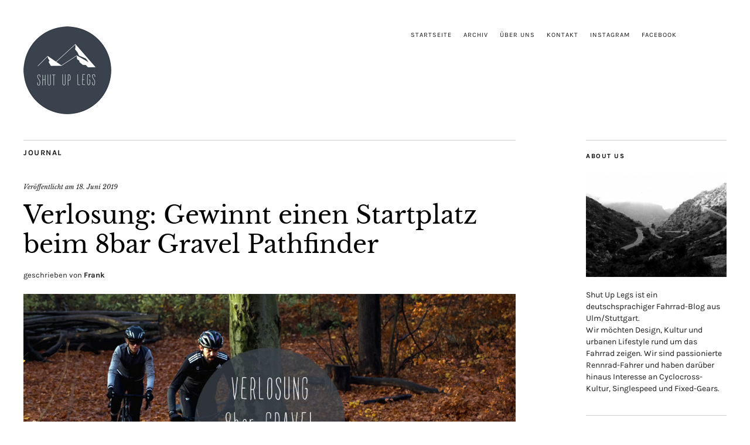

--- FILE ---
content_type: text/html; charset=UTF-8
request_url: https://shutuplegs.de/2019/06/verlosung-gewinnt-einen-startplatz-beim-8bar-gravel-pathfinder/
body_size: 12716
content:
<!DOCTYPE html>
<html lang="de-DE">
<head>
	<script id="mcjs">!function(c,h,i,m,p){m=c.createElement(h),p=c.getElementsByTagName(h)[0],m.async=1,m.src=i,p.parentNode.insertBefore(m,p)}(document,"script","https://chimpstatic.com/mcjs-connected/js/users/3692cec41bf194406419c2d11/f2f9c5c81d0f742dda341687a.js");</script>
	
	
	<meta charset="UTF-8" />
	<meta name="viewport" content="width=device-width,initial-scale=1">
	<title>Verlosung: Gewinnt einen Startplatz beim 8bar Gravel Pathfinder - Shut Up Legs</title>
	<link rel="profile" href="http://gmpg.org/xfn/11">
	<link rel="pingback" href="https://shutuplegs.de/xmlrpc.php">
	<!--[if lt IE 9]>
		<script src="https://shutuplegs.de/wp-content/themes/zuki/js/html5.js"></script>
	<![endif]-->
<meta name='robots' content='index, follow, max-image-preview:large, max-snippet:-1, max-video-preview:-1' />

	<!-- This site is optimized with the Yoast SEO plugin v16.3 - https://yoast.com/wordpress/plugins/seo/ -->
	<link rel="canonical" href="https://shutuplegs.de/2019/06/verlosung-gewinnt-einen-startplatz-beim-8bar-gravel-pathfinder/" />
	<meta property="og:locale" content="de_DE" />
	<meta property="og:type" content="article" />
	<meta property="og:title" content="Verlosung: Gewinnt einen Startplatz beim 8bar Gravel Pathfinder - Shut Up Legs" />
	<meta property="og:description" content="Erinnert ihr euch noch an die 8bar Tour von Berlin nach Prag? Damals wollten Stefan und Max ohne Track und nur mit Kompass das Abenteuer in Angriff nehmen. Dieses Jahr greifen sie diese Idee wieder auf und laden zum 8bar Gravel Pathfinder vom 9.-11. August 2019 ein. Bei uns habt ihr die Chance ein Ticket [&hellip;]" />
	<meta property="og:url" content="https://shutuplegs.de/2019/06/verlosung-gewinnt-einen-startplatz-beim-8bar-gravel-pathfinder/" />
	<meta property="og:site_name" content="Shut Up Legs" />
	<meta property="article:publisher" content="https://www.facebook.com/shutuplegsde" />
	<meta property="article:published_time" content="2019-06-18T15:12:30+00:00" />
	<meta property="article:modified_time" content="2019-07-09T09:46:16+00:00" />
	<meta property="og:image" content="https://shutuplegs.de/wp-content/uploads/2019/06/verlosung-8bar-gravel-pathfinder.jpg" />
	<meta property="og:image:width" content="1070" />
	<meta property="og:image:height" content="560" />
	<meta name="twitter:card" content="summary" />
	<meta name="twitter:creator" content="@shutuplegsde" />
	<meta name="twitter:site" content="@shutuplegsde" />
	<meta name="twitter:label1" content="Verfasst von">
	<meta name="twitter:data1" content="Frank">
	<meta name="twitter:label2" content="Geschätzte Lesezeit">
	<meta name="twitter:data2" content="3 Minuten">
	<script type="application/ld+json" class="yoast-schema-graph">{"@context":"https://schema.org","@graph":[{"@type":"Organization","@id":"https://shutuplegs.de/#organization","name":"Shut Up Legs","url":"https://shutuplegs.de/","sameAs":["https://www.facebook.com/shutuplegsde","https://www.instagram.com/shutuplegs.de/","https://de.pinterest.com/shutuplegsde/","https://twitter.com/shutuplegsde"],"logo":{"@type":"ImageObject","@id":"https://shutuplegs.de/#logo","inLanguage":"de-DE","url":"https://shutuplegs.de/wp-content/uploads/2014/07/cropped-logo150.png","contentUrl":"https://shutuplegs.de/wp-content/uploads/2014/07/cropped-logo150.png","width":150,"height":150,"caption":"Shut Up Legs"},"image":{"@id":"https://shutuplegs.de/#logo"}},{"@type":"WebSite","@id":"https://shutuplegs.de/#website","url":"https://shutuplegs.de/","name":"Shut Up Legs","description":"Fahrrad-Blog f\u00fcr Rennrad, Design, Kultur und urbanen Lifestyle","publisher":{"@id":"https://shutuplegs.de/#organization"},"potentialAction":[{"@type":"SearchAction","target":"https://shutuplegs.de/?s={search_term_string}","query-input":"required name=search_term_string"}],"inLanguage":"de-DE"},{"@type":"ImageObject","@id":"https://shutuplegs.de/2019/06/verlosung-gewinnt-einen-startplatz-beim-8bar-gravel-pathfinder/#primaryimage","inLanguage":"de-DE","url":"https://shutuplegs.de/wp-content/uploads/2019/06/verlosung-8bar-gravel-pathfinder.jpg","contentUrl":"https://shutuplegs.de/wp-content/uploads/2019/06/verlosung-8bar-gravel-pathfinder.jpg","width":1070,"height":560},{"@type":"WebPage","@id":"https://shutuplegs.de/2019/06/verlosung-gewinnt-einen-startplatz-beim-8bar-gravel-pathfinder/#webpage","url":"https://shutuplegs.de/2019/06/verlosung-gewinnt-einen-startplatz-beim-8bar-gravel-pathfinder/","name":"Verlosung: Gewinnt einen Startplatz beim 8bar Gravel Pathfinder - Shut Up Legs","isPartOf":{"@id":"https://shutuplegs.de/#website"},"primaryImageOfPage":{"@id":"https://shutuplegs.de/2019/06/verlosung-gewinnt-einen-startplatz-beim-8bar-gravel-pathfinder/#primaryimage"},"datePublished":"2019-06-18T15:12:30+00:00","dateModified":"2019-07-09T09:46:16+00:00","breadcrumb":{"@id":"https://shutuplegs.de/2019/06/verlosung-gewinnt-einen-startplatz-beim-8bar-gravel-pathfinder/#breadcrumb"},"inLanguage":"de-DE","potentialAction":[{"@type":"ReadAction","target":["https://shutuplegs.de/2019/06/verlosung-gewinnt-einen-startplatz-beim-8bar-gravel-pathfinder/"]}]},{"@type":"BreadcrumbList","@id":"https://shutuplegs.de/2019/06/verlosung-gewinnt-einen-startplatz-beim-8bar-gravel-pathfinder/#breadcrumb","itemListElement":[{"@type":"ListItem","position":1,"item":{"@type":"WebPage","@id":"https://shutuplegs.de/","url":"https://shutuplegs.de/","name":"Startseite"}},{"@type":"ListItem","position":2,"item":{"@type":"WebPage","@id":"https://shutuplegs.de/archiv/","url":"https://shutuplegs.de/archiv/","name":"Archiv"}},{"@type":"ListItem","position":3,"item":{"@id":"https://shutuplegs.de/2019/06/verlosung-gewinnt-einen-startplatz-beim-8bar-gravel-pathfinder/#webpage"}}]},{"@type":"Article","@id":"https://shutuplegs.de/2019/06/verlosung-gewinnt-einen-startplatz-beim-8bar-gravel-pathfinder/#article","isPartOf":{"@id":"https://shutuplegs.de/2019/06/verlosung-gewinnt-einen-startplatz-beim-8bar-gravel-pathfinder/#webpage"},"author":{"@id":"https://shutuplegs.de/#/schema/person/e9738ea95c1d18f21ae5a910afe8631e"},"headline":"Verlosung: Gewinnt einen Startplatz beim 8bar Gravel Pathfinder","datePublished":"2019-06-18T15:12:30+00:00","dateModified":"2019-07-09T09:46:16+00:00","mainEntityOfPage":{"@id":"https://shutuplegs.de/2019/06/verlosung-gewinnt-einen-startplatz-beim-8bar-gravel-pathfinder/#webpage"},"wordCount":573,"publisher":{"@id":"https://shutuplegs.de/#organization"},"image":{"@id":"https://shutuplegs.de/2019/06/verlosung-gewinnt-einen-startplatz-beim-8bar-gravel-pathfinder/#primaryimage"},"thumbnailUrl":"https://shutuplegs.de/wp-content/uploads/2019/06/verlosung-8bar-gravel-pathfinder.jpg","keywords":["8bar Bikes","adventure","Berlin","Gewinnspiel","gravel","outdoor"],"articleSection":["Journal"],"inLanguage":"de-DE"},{"@type":"Person","@id":"https://shutuplegs.de/#/schema/person/e9738ea95c1d18f21ae5a910afe8631e","name":"Frank","sameAs":["http://shutuplegs.de"],"url":"https://shutuplegs.de/author/frank/"}]}</script>
	<!-- / Yoast SEO plugin. -->


<link rel='dns-prefetch' href='//fonts.googleapis.com' />
<link rel='dns-prefetch' href='//s.w.org' />
<link rel='dns-prefetch' href='//v0.wordpress.com' />
<link rel="alternate" type="application/rss+xml" title="Shut Up Legs &raquo; Feed" href="https://shutuplegs.de/feed/" />
		<script type="text/javascript">
			window._wpemojiSettings = {"baseUrl":"https:\/\/s.w.org\/images\/core\/emoji\/13.0.1\/72x72\/","ext":".png","svgUrl":"https:\/\/s.w.org\/images\/core\/emoji\/13.0.1\/svg\/","svgExt":".svg","source":{"concatemoji":"https:\/\/shutuplegs.de\/wp-includes\/js\/wp-emoji-release.min.js?ver=5.7.9"}};
			!function(e,a,t){var n,r,o,i=a.createElement("canvas"),p=i.getContext&&i.getContext("2d");function s(e,t){var a=String.fromCharCode;p.clearRect(0,0,i.width,i.height),p.fillText(a.apply(this,e),0,0);e=i.toDataURL();return p.clearRect(0,0,i.width,i.height),p.fillText(a.apply(this,t),0,0),e===i.toDataURL()}function c(e){var t=a.createElement("script");t.src=e,t.defer=t.type="text/javascript",a.getElementsByTagName("head")[0].appendChild(t)}for(o=Array("flag","emoji"),t.supports={everything:!0,everythingExceptFlag:!0},r=0;r<o.length;r++)t.supports[o[r]]=function(e){if(!p||!p.fillText)return!1;switch(p.textBaseline="top",p.font="600 32px Arial",e){case"flag":return s([127987,65039,8205,9895,65039],[127987,65039,8203,9895,65039])?!1:!s([55356,56826,55356,56819],[55356,56826,8203,55356,56819])&&!s([55356,57332,56128,56423,56128,56418,56128,56421,56128,56430,56128,56423,56128,56447],[55356,57332,8203,56128,56423,8203,56128,56418,8203,56128,56421,8203,56128,56430,8203,56128,56423,8203,56128,56447]);case"emoji":return!s([55357,56424,8205,55356,57212],[55357,56424,8203,55356,57212])}return!1}(o[r]),t.supports.everything=t.supports.everything&&t.supports[o[r]],"flag"!==o[r]&&(t.supports.everythingExceptFlag=t.supports.everythingExceptFlag&&t.supports[o[r]]);t.supports.everythingExceptFlag=t.supports.everythingExceptFlag&&!t.supports.flag,t.DOMReady=!1,t.readyCallback=function(){t.DOMReady=!0},t.supports.everything||(n=function(){t.readyCallback()},a.addEventListener?(a.addEventListener("DOMContentLoaded",n,!1),e.addEventListener("load",n,!1)):(e.attachEvent("onload",n),a.attachEvent("onreadystatechange",function(){"complete"===a.readyState&&t.readyCallback()})),(n=t.source||{}).concatemoji?c(n.concatemoji):n.wpemoji&&n.twemoji&&(c(n.twemoji),c(n.wpemoji)))}(window,document,window._wpemojiSettings);
		</script>
		<style type="text/css">
img.wp-smiley,
img.emoji {
	display: inline !important;
	border: none !important;
	box-shadow: none !important;
	height: 1em !important;
	width: 1em !important;
	margin: 0 .07em !important;
	vertical-align: -0.1em !important;
	background: none !important;
	padding: 0 !important;
}
</style>
	<link rel='stylesheet' id='jetpack_related-posts-css'  href='https://shutuplegs.de/wp-content/plugins/jetpack/modules/related-posts/related-posts.css?ver=20210219' type='text/css' media='all' />
<link rel='stylesheet' id='wp-block-library-css'  href='https://shutuplegs.de/wp-includes/css/dist/block-library/style.min.css?ver=5.7.9' type='text/css' media='all' />
<style id='wp-block-library-inline-css' type='text/css'>
.has-text-align-justify{text-align:justify;}
</style>
<link rel='stylesheet' id='moka-flex-slider-style-css'  href='https://shutuplegs.de/wp-content/themes/zuki/js/flex-slider/flexslider.css?ver=5.7.9' type='text/css' media='all' />
<link crossorigin="anonymous" rel='stylesheet' id='zuki-fonts-css'  href='//fonts.googleapis.com/css?family=Libre+Baskerville%3A400%2C700%2C400italic%2C700italic%7CKarla%3A400%2C400italic%2C700%2C700italic&#038;subset=latin%2Clatin-ext' type='text/css' media='all' />
<link rel='stylesheet' id='genericons-css'  href='https://shutuplegs.de/wp-content/plugins/jetpack/_inc/genericons/genericons/genericons.css?ver=3.1' type='text/css' media='all' />
<link rel='stylesheet' id='zuki-style-css'  href='https://shutuplegs.de/wp-content/themes/zuki-child/style.css?ver=20140630' type='text/css' media='all' />
<link rel='stylesheet' id='jetpack-carousel-css'  href='https://shutuplegs.de/wp-content/plugins/jetpack/modules/carousel/jetpack-carousel.css?ver=9.7' type='text/css' media='all' />
<script type='text/javascript' id='jetpack_related-posts-js-extra'>
/* <![CDATA[ */
var related_posts_js_options = {"post_heading":"h4"};
/* ]]> */
</script>
<script type='text/javascript' src='https://shutuplegs.de/wp-content/plugins/jetpack/_inc/build/related-posts/related-posts.min.js?ver=20210219' id='jetpack_related-posts-js'></script>
<script type='text/javascript' src='https://shutuplegs.de/wp-includes/js/jquery/jquery.min.js?ver=3.5.1' id='jquery-core-js'></script>
<script type='text/javascript' src='https://shutuplegs.de/wp-includes/js/jquery/jquery-migrate.min.js?ver=3.3.2' id='jquery-migrate-js'></script>
<script type='text/javascript' src='https://shutuplegs.de/wp-content/themes/zuki/js/jquery.fitvids.js?ver=1.1' id='zuki-fitvids-js'></script>
<script type='text/javascript' src='https://shutuplegs.de/wp-content/themes/zuki/js/flex-slider/jquery.flexslider-min.js?ver=5.7.9' id='moka-flex-slider-js'></script>
<script type='text/javascript' src='https://shutuplegs.de/wp-content/themes/zuki/js/functions.js?ver=20140426' id='zuki-script-js'></script>
<link rel="https://api.w.org/" href="https://shutuplegs.de/wp-json/" /><link rel="alternate" type="application/json" href="https://shutuplegs.de/wp-json/wp/v2/posts/7388" /><link rel="EditURI" type="application/rsd+xml" title="RSD" href="https://shutuplegs.de/xmlrpc.php?rsd" />
<link rel="wlwmanifest" type="application/wlwmanifest+xml" href="https://shutuplegs.de/wp-includes/wlwmanifest.xml" /> 
<meta name="generator" content="WordPress 5.7.9" />
<link rel='shortlink' href='https://shutuplegs.de/?p=7388' />
<link rel="alternate" type="application/json+oembed" href="https://shutuplegs.de/wp-json/oembed/1.0/embed?url=https%3A%2F%2Fshutuplegs.de%2F2019%2F06%2Fverlosung-gewinnt-einen-startplatz-beim-8bar-gravel-pathfinder%2F" />
<link rel="alternate" type="text/xml+oembed" href="https://shutuplegs.de/wp-json/oembed/1.0/embed?url=https%3A%2F%2Fshutuplegs.de%2F2019%2F06%2Fverlosung-gewinnt-einen-startplatz-beim-8bar-gravel-pathfinder%2F&#038;format=xml" />
	<style type="text/css">
		.widget-area p.summary a,
		.entry-content p a,
		blockquote cite a,
		.textwidget a,
		#comments .comment-text a,
		.authorbox p.author-description a {color: #000;}
		.widget_zuki_recentposts_color .bg-wrap {background: #ffffff;}
		.archive-menu-content {background: #ebf8fe;}
	</style>
    	<style type="text/css" id="zuki-header-css">
			#site-title h1,
		#site-title h2.site-description {
			display: none;
		}

		</style>
	<link rel="amphtml" href="https://shutuplegs.de/2019/06/verlosung-gewinnt-einen-startplatz-beim-8bar-gravel-pathfinder/?amp=1"><link rel="icon" href="https://shutuplegs.de/wp-content/uploads/2014/12/logo_dunkel-548486dd_site_icon-32x32.png" sizes="32x32" />
<link rel="icon" href="https://shutuplegs.de/wp-content/uploads/2014/12/logo_dunkel-548486dd_site_icon-256x256.png" sizes="192x192" />
<link rel="apple-touch-icon" href="https://shutuplegs.de/wp-content/uploads/2014/12/logo_dunkel-548486dd_site_icon-256x256.png" />
<meta name="msapplication-TileImage" content="https://shutuplegs.de/wp-content/uploads/2014/12/logo_dunkel-548486dd_site_icon.png" />
		<style type="text/css" id="wp-custom-css">
			/*
Willkommen beim benutzerdefinierten CSS!

CSS (Cascading Style Sheets) ist eine Art Code, der dem Browser sagt, wie
eine Webseite dargestellt werden soll. Du kannst diese Kommentare löschen
und mit deinen Anpassungen beginnen.

Als Standard wird dein Stylesheet nach den Theme-Stylesheets geladen, das
heißt, dass deine Regeln Vorrang haben und die Theme-CSS-Regeln
überschreiben können. Schreibe einfach hier rein, was du ändern
möchtest, du musst nicht den gesamten Stylesheet-Inhalt deines Themes
kopieren.
*/		</style>
		<script id="mcjs">!function(c,h,i,m,p){m=c.createElement(h),p=c.getElementsByTagName(h)[0],m.async=1,m.src=i,p.parentNode.insertBefore(m,p)}(document,"script","https://chimpstatic.com/mcjs-connected/js/users/3692cec41bf194406419c2d11/bae5cc1ce79a911d64aff3756.js");</script>
</head>

<body class="post-template-default single single-post postid-7388 single-format-standard">

	<div id="container">

		<header id="masthead" class="cf" role="banner">

							<nav id="header-top-nav">
					<ul id="menu-menutop" class="menu"><li id="menu-item-696" class="menu-item menu-item-type-custom menu-item-object-custom menu-item-696"><a href="https://www.facebook.com/shutuplegsde">Facebook</a></li>
<li id="menu-item-7080" class="menu-item menu-item-type-custom menu-item-object-custom menu-item-7080"><a href="https://www.instagram.com/shutuplegs.de/">Instagram</a></li>
<li id="menu-item-524" class="menu-item menu-item-type-post_type menu-item-object-page menu-item-524"><a href="https://shutuplegs.de/kontakt/">Kontakt</a></li>
<li id="menu-item-542" class="menu-item menu-item-type-post_type menu-item-object-page menu-item-542"><a href="https://shutuplegs.de/ueber-uns/">Über uns</a></li>
<li id="menu-item-1263" class="menu-item menu-item-type-custom menu-item-object-custom menu-item-1263"><a href="https://shutuplegs.de/archiv/">Archiv</a></li>
<li id="menu-item-527" class="menu-item menu-item-type-post_type menu-item-object-page menu-item-home menu-item-527"><a href="https://shutuplegs.de/">Startseite</a></li>
</ul>				</nav><!-- end #header-top -->
			
			<div id="site-title">
							<div id="site-header">
					<a href="https://shutuplegs.de/" rel="home"><img src="https://shutuplegs.de/wp-content/uploads/2014/07/cropped-logo150.png" width="150" height="150" alt=""></a>
				</div><!-- end #site-header -->
					<h1><a href="https://shutuplegs.de/" title="Shut Up Legs">Shut Up Legs</a></h1>
				
							<h2 class="site-description">Fahrrad-Blog für Rennrad, Design, Kultur und urbanen Lifestyle</h2>
						</div><!-- end #site-title -->

			<a href="#menuopen" id="mobile-menu-toggle"><span>Menü</span></a>

			<div id="mobile-menu-wrap" class="cf">
									<div class="search-box">
						<a href="#" id="search-toggle"><span>Suche</span></a>
						
<form role="search" method="get" id="searchform" class="searchform" action="https://shutuplegs.de/" role="search">
	<label for="s" class="screen-reader-text"><span>Suche</span></label>
	<input type="text" class="search-field" name="s" id="s" placeholder="Suche&hellip;" />
	<input type="submit" class="submit" name="submit" id="searchsubmit" value="Suche" />
</form>					</div><!-- end .search-box -->
								<nav id="site-nav" class="cf">
					<false class="nav-menu"><ul>
<li ><a href="https://shutuplegs.de/">Startseite</a></li><li class="page_item page-item-771 current_page_parent"><a href="https://shutuplegs.de/archiv/">Archiv</a></li>
<li class="page_item page-item-103"><a href="https://shutuplegs.de/datenschutz/">Datenschutzerklärung</a></li>
<li class="page_item page-item-98"><a href="https://shutuplegs.de/impressum/">Impressum</a></li>
<li class="page_item page-item-365"><a href="https://shutuplegs.de/kontakt/">Kontakt</a></li>
<li class="page_item page-item-151"><a href="https://shutuplegs.de/mit-dem-fahrrad-in-stuttgart/">Mit dem Fahrrad in Stuttgart</a></li>
<li class="page_item page-item-2682"><a href="https://shutuplegs.de/teilnahmebedingungen-auf-shutuplegs-de/">Teilnahmebedingungen auf shutuplegs.de</a></li>
<li class="page_item page-item-1891"><a href="https://shutuplegs.de/teilnahmebedingungen/">Teilnahmebedingungen für Gewinnspiele auf Facebook</a></li>
<li class="page_item page-item-4007"><a href="https://shutuplegs.de/teilnahmebedingungen-fuer-instagram-gewinnspiele/">Teilnahmebedingungen für Instagram Gewinnspiele</a></li>
<li class="page_item page-item-196"><a href="https://shutuplegs.de/ueber-uns/">Über uns</a></li>
</ul></false>
				</nav><!-- end #site-nav -->
				<a href="#menuclose" id="mobile-menu-close"><span>Menü schiessen</span></a>
			</div><!-- end #mobile-menu-wrap -->

			
		</header><!-- end #masthead -->

<div id="main-wrap">
	<div id="primary" class="site-content cf" role="main">
		
<article id="post-7388" class="post-7388 post type-post status-publish format-standard has-post-thumbnail hentry category-journal tag-8bar-bikes tag-adventure tag-berlin tag-gewinnspiel tag-gravel tag-outdoor">

	<header class="entry-header">
		<div class="entry-cats">
			<a href="https://shutuplegs.de/journal/" rel="category tag">Journal</a>		</div><!-- end .entry-cats -->

		<div class="entry-date">
			Veröffentlicht am <a href="https://shutuplegs.de/2019/06/verlosung-gewinnt-einen-startplatz-beim-8bar-gravel-pathfinder/">18. Juni 2019</a>
		</div><!-- end .entry-date -->
				
		<h1 class="entry-title">Verlosung: Gewinnt einen Startplatz beim 8bar Gravel Pathfinder</h1>
		<div class="entry-author">
			geschrieben von <a href="https://shutuplegs.de/author/frank/" title="Alle Artikel von Frank">Frank</a>		</div><!-- end .entry-author -->
	</header><!-- end .entry-header -->

			<div class="entry-thumbnail">
			<a href="https://shutuplegs.de/2019/06/verlosung-gewinnt-einen-startplatz-beim-8bar-gravel-pathfinder/" title="Permalink zu Verlosung: Gewinnt einen Startplatz beim 8bar Gravel Pathfinder"><img width="1070" height="560" src="https://shutuplegs.de/wp-content/uploads/2019/06/verlosung-8bar-gravel-pathfinder.jpg" class="attachment-post-thumbnail size-post-thumbnail wp-post-image" alt="" loading="lazy" srcset="https://shutuplegs.de/wp-content/uploads/2019/06/verlosung-8bar-gravel-pathfinder.jpg 1070w, https://shutuplegs.de/wp-content/uploads/2019/06/verlosung-8bar-gravel-pathfinder-200x105.jpg 200w, https://shutuplegs.de/wp-content/uploads/2019/06/verlosung-8bar-gravel-pathfinder-768x402.jpg 768w, https://shutuplegs.de/wp-content/uploads/2019/06/verlosung-8bar-gravel-pathfinder-600x314.jpg 600w, https://shutuplegs.de/wp-content/uploads/2019/06/verlosung-8bar-gravel-pathfinder-560x293.jpg 560w" sizes="(max-width: 1070px) 100vw, 1070px" data-attachment-id="7390" data-permalink="https://shutuplegs.de/2019/06/verlosung-gewinnt-einen-startplatz-beim-8bar-gravel-pathfinder/verlosung-8bar-gravel-pathfinder/" data-orig-file="https://shutuplegs.de/wp-content/uploads/2019/06/verlosung-8bar-gravel-pathfinder.jpg" data-orig-size="1070,560" data-comments-opened="0" data-image-meta="{&quot;aperture&quot;:&quot;0&quot;,&quot;credit&quot;:&quot;&quot;,&quot;camera&quot;:&quot;&quot;,&quot;caption&quot;:&quot;&quot;,&quot;created_timestamp&quot;:&quot;0&quot;,&quot;copyright&quot;:&quot;&quot;,&quot;focal_length&quot;:&quot;0&quot;,&quot;iso&quot;:&quot;0&quot;,&quot;shutter_speed&quot;:&quot;0&quot;,&quot;title&quot;:&quot;&quot;,&quot;orientation&quot;:&quot;0&quot;}" data-image-title="verlosung-8bar-gravel-pathfinder" data-image-description="" data-medium-file="https://shutuplegs.de/wp-content/uploads/2019/06/verlosung-8bar-gravel-pathfinder-200x105.jpg" data-large-file="https://shutuplegs.de/wp-content/uploads/2019/06/verlosung-8bar-gravel-pathfinder-600x314.jpg" /></a>
		</div><!-- end .entry-thumbnail -->
	
	<div class="entry-content">
		<p><span class="dropcap">E</span><em>rinnert ihr euch noch an die <a href="https://shutuplegs.de/2015/04/searching-for-adventure-4-8bar-berlin-prague/">8bar Tour von Berlin nach Prag</a>? Damals wollten Stefan und Max ohne Track und nur mit Kompass das Abenteuer in Angriff nehmen. Dieses Jahr greifen sie diese Idee wieder auf und laden zum 8bar Gravel Pathfinder vom 9.-11. August 2019 ein.<br />
<strong>Bei uns habt ihr die Chance ein Ticket für das Event zu gewinnen!</strong> Weitere Infos zum Gewinnspiel findet ihr weiter unten im Beitrag.</em></p>
<p><img data-attachment-id="7391" data-permalink="https://shutuplegs.de/2019/06/verlosung-gewinnt-einen-startplatz-beim-8bar-gravel-pathfinder/8bar-pathfinder-logo-2-3-background/" data-orig-file="https://shutuplegs.de/wp-content/uploads/2019/06/8bar-pathfinder-logo-2-3-background.jpg" data-orig-size="900,600" data-comments-opened="0" data-image-meta="{&quot;aperture&quot;:&quot;0&quot;,&quot;credit&quot;:&quot;&quot;,&quot;camera&quot;:&quot;&quot;,&quot;caption&quot;:&quot;&quot;,&quot;created_timestamp&quot;:&quot;0&quot;,&quot;copyright&quot;:&quot;\u00a92018 Stefan Haehnel&quot;,&quot;focal_length&quot;:&quot;0&quot;,&quot;iso&quot;:&quot;0&quot;,&quot;shutter_speed&quot;:&quot;0&quot;,&quot;title&quot;:&quot;&quot;,&quot;orientation&quot;:&quot;0&quot;}" data-image-title="8bar-pathfinder-logo-2-3-background" data-image-description="" data-medium-file="https://shutuplegs.de/wp-content/uploads/2019/06/8bar-pathfinder-logo-2-3-background-200x133.jpg" data-large-file="https://shutuplegs.de/wp-content/uploads/2019/06/8bar-pathfinder-logo-2-3-background-600x400.jpg" loading="lazy" class="alignnone size-full wp-image-7391" src="https://shutuplegs.de/wp-content/uploads/2019/06/8bar-pathfinder-logo-2-3-background.jpg" alt="" width="900" height="600" srcset="https://shutuplegs.de/wp-content/uploads/2019/06/8bar-pathfinder-logo-2-3-background.jpg 900w, https://shutuplegs.de/wp-content/uploads/2019/06/8bar-pathfinder-logo-2-3-background-200x133.jpg 200w, https://shutuplegs.de/wp-content/uploads/2019/06/8bar-pathfinder-logo-2-3-background-768x512.jpg 768w, https://shutuplegs.de/wp-content/uploads/2019/06/8bar-pathfinder-logo-2-3-background-600x400.jpg 600w, https://shutuplegs.de/wp-content/uploads/2019/06/8bar-pathfinder-logo-2-3-background-840x560.jpg 840w, https://shutuplegs.de/wp-content/uploads/2019/06/8bar-pathfinder-logo-2-3-background-560x373.jpg 560w" sizes="(max-width: 900px) 100vw, 900px" /></p>
<h3>Worum geht es beim 8bar Gravel Pathfinder?</h3>
<p>Das 3-tägige Event versteht sich nicht als die x-te Version eines Gravel-Rennens, sondern greift das Prinzip einer Schnitzeljagd wieder auf. Es wird keine geplante Route geben, sondern es liegt an den Teilnehmern die beste, kürzeste, schönste oder aufregendste Strecke selbst zu finden.</p>
<p>Alles was die Teams bekommen ist ein Navigationsgerät ohne Kartenmaterial mit einer Ideallinie zum nächsten Checkpoint. Ob sie den schnellen Weg über Asphalt nehmen oder den kürzeren über Singletrails, steht ihnen frei. Es gibt nur eine Regel: Es ist verboten ein eigenes Navigationsgerät oder ein Handy zu benutzen!</p>
<h3>Wie läuft das Event ab?</h3>
<p>Am Freitag treffen sich alle Teilnehmer um 9:00 Uhr am 8bar Showroom. Von dort geht es dann in kleinen Gruppen zum Basecamp das ca 120 km von Berlin entfernt liegt. Wo genau erfahren alle Teilnehmer erst ein paar Tage vorher. Wer sich die Kräfte noch sparen möchte, kann auch einen Teil der Strecke mit dem Zug zurücklegen und muss dann nur noch 60km radeln. Für alle Berufstätigen gibt es auch die Option abends direkt mit dem Zug zu kommen. Ihr habt zusätzlich die Möglichkeit euer Übernachtungsgepäck zum Basecamp transportieren zu lassen.</p>
<p>Der Samstag ist der 8bar Gravel Pathfinder Day und die Teams müssen auf eigene Faust zu den Checkpoints finden. Es wird 2 Streckenlängen geben. Die längere Strecke ist im Idealfall circa 140 km lang, die kürzere in etwa die Hälfte. Es liegt aber an den Teilnehmern diesen Idealweg zu finden, unter Umständen kann euer Ride länger werden.</p>
<p>Am Sonntag geht es nach dem Frühstück gemeinsam wieder zurück nach Berlin. Ihr könnt wie bei der Anreise auch, wieder euer Übernachtungsgepäck zum 8bar Showroom transportieren lassen und es dann am Nachmittag abzuholen.</p>
<p>Die Anmeldung ist bereits geöffnet und wird geschlossen, sobald 40 Teams die Pathfinder-Herausforderung angenommen haben. Der Preis für das Event liegt bei 99€. Damit erhaltet ihr die 2 Übernachtungen am Basecamp, sowie Frühstück an Samstag + Sonntag, Abendessen am Freitag und Bananen/Riegel/Getränke an den Checkpoints. Ach und Bier ist auch mit dabei ;)</p>
<p><img data-attachment-id="7396" data-permalink="https://shutuplegs.de/2019/06/verlosung-gewinnt-einen-startplatz-beim-8bar-gravel-pathfinder/8bar_gravel_pathfinder_mitte_steel__cross_offroad-_stefan_haehnel-1/" data-orig-file="https://shutuplegs.de/wp-content/uploads/2019/06/8bar_gravel_pathfinder_mitte_steel__cross_offroad-_stefan_haehnel-1.jpg" data-orig-size="900,600" data-comments-opened="0" data-image-meta="{&quot;aperture&quot;:&quot;0&quot;,&quot;credit&quot;:&quot;&quot;,&quot;camera&quot;:&quot;&quot;,&quot;caption&quot;:&quot;&quot;,&quot;created_timestamp&quot;:&quot;0&quot;,&quot;copyright&quot;:&quot;\u00a92018 Stefan Haehnel&quot;,&quot;focal_length&quot;:&quot;0&quot;,&quot;iso&quot;:&quot;0&quot;,&quot;shutter_speed&quot;:&quot;0&quot;,&quot;title&quot;:&quot;&quot;,&quot;orientation&quot;:&quot;0&quot;}" data-image-title="8bar_gravel_pathfinder_mitte_steel__cross_offroad-_stefan_haehnel-(1)" data-image-description="" data-medium-file="https://shutuplegs.de/wp-content/uploads/2019/06/8bar_gravel_pathfinder_mitte_steel__cross_offroad-_stefan_haehnel-1-200x133.jpg" data-large-file="https://shutuplegs.de/wp-content/uploads/2019/06/8bar_gravel_pathfinder_mitte_steel__cross_offroad-_stefan_haehnel-1-600x400.jpg" loading="lazy" class="alignnone size-full wp-image-7396" style="font-size: 16px;" src="https://shutuplegs.de/wp-content/uploads/2019/06/8bar_gravel_pathfinder_mitte_steel__cross_offroad-_stefan_haehnel-1.jpg" alt="" width="900" height="600" srcset="https://shutuplegs.de/wp-content/uploads/2019/06/8bar_gravel_pathfinder_mitte_steel__cross_offroad-_stefan_haehnel-1.jpg 900w, https://shutuplegs.de/wp-content/uploads/2019/06/8bar_gravel_pathfinder_mitte_steel__cross_offroad-_stefan_haehnel-1-200x133.jpg 200w, https://shutuplegs.de/wp-content/uploads/2019/06/8bar_gravel_pathfinder_mitte_steel__cross_offroad-_stefan_haehnel-1-768x512.jpg 768w, https://shutuplegs.de/wp-content/uploads/2019/06/8bar_gravel_pathfinder_mitte_steel__cross_offroad-_stefan_haehnel-1-600x400.jpg 600w, https://shutuplegs.de/wp-content/uploads/2019/06/8bar_gravel_pathfinder_mitte_steel__cross_offroad-_stefan_haehnel-1-840x560.jpg 840w, https://shutuplegs.de/wp-content/uploads/2019/06/8bar_gravel_pathfinder_mitte_steel__cross_offroad-_stefan_haehnel-1-560x373.jpg 560w" sizes="(max-width: 900px) 100vw, 900px" />Noch mehr Infos bekommt ihr entweder auf der <a href="https://8bar-bikes.com/de/blog/8bar-gravel-pathfinder/" target="_blank" rel="noopener">Homepage von 8bar</a> oder direkt auf der <a href="https://web.facebook.com/events/3353092408049768/" target="_blank" rel="noopener">Eventseite auf Facebook</a>.</p>
<h3>Gewinnt einen Startplatz für den 8bar Gravel Pathfinder</h3>
<p>Natürlich wollt ihr jetzt wissen, wie ihr an einen Startplatz kommt:<br />
Klickt euch rüber zu <a href="https://www.facebook.com/shutuplegsde" target="_blank" rel="noopener">unserer Facebookseite</a> und dem <a href="https://web.facebook.com/shutuplegsde/posts/2195254157239978">entsprechenden Gewinnspielpost</a>, folgt unserer Seite falls ihr es noch nicht tut (das ist optional würde uns aber freuen) und <strong><a href="https://web.facebook.com/shutuplegsde/posts/2195254157239978">kommentiert dann einfach den Beitrag auf Facebook</a>.</strong></p>
<p>Alle richtigen Antworten, die <strong>bis 24. Juni 2019, 18:00 Uhr</strong> eingehen, werden in den großen Lostopf geworfen. Wir wünschen euch viel Erfolg und eine gute Zeit auf dem 8bar Gravel Pathfinder!</p>
<p><em>Fotos: <a href="https://www.stefanhaehnel.com/" target="_blank" rel="noopener">Stefan Haehnel</a></em></p>
<div class="grey-box">Hinweis: Es gelten wie immer bei Gewinnspielen <span style="text-decoration: underline;"><a href="https://shutuplegs.de/teilnahmebedingungen-auf-shutuplegs-de/">unsere Teilnahmebedingungen</a></span>. Der Startplatz wurde uns von <a href="http://8bar-bikes.com/" target="_blank" rel="noopener">8bar-Bikes</a> zur Verlosung zur Verfügung gestellt.</div>
<div class="shariff shariff-align-flex-start shariff-widget-align-flex-start"><ul class="shariff-buttons theme-grey orientation-horizontal buttonsize-small"><li class="shariff-button facebook shariff-nocustomcolor" style="background-color:#4273c8"><a href="https://www.facebook.com/sharer/sharer.php?u=https%3A%2F%2Fshutuplegs.de%2F2019%2F06%2Fverlosung-gewinnt-einen-startplatz-beim-8bar-gravel-pathfinder%2F" title="Bei Facebook teilen" aria-label="Bei Facebook teilen" role="button" rel="nofollow" class="shariff-link" style="; background-color:#3b5998; color:#fff" target="_blank"><span class="shariff-icon" style=""><svg width="32px" height="20px" xmlns="http://www.w3.org/2000/svg" viewBox="0 0 18 32"><path fill="#3b5998" d="M17.1 0.2v4.7h-2.8q-1.5 0-2.1 0.6t-0.5 1.9v3.4h5.2l-0.7 5.3h-4.5v13.6h-5.5v-13.6h-4.5v-5.3h4.5v-3.9q0-3.3 1.9-5.2t5-1.8q2.6 0 4.1 0.2z"/></svg></span><span class="shariff-text">teilen</span>&nbsp;</a></li><li class="shariff-button twitter shariff-nocustomcolor" style="background-color:#32bbf5"><a href="https://twitter.com/share?url=https%3A%2F%2Fshutuplegs.de%2F2019%2F06%2Fverlosung-gewinnt-einen-startplatz-beim-8bar-gravel-pathfinder%2F&text=Verlosung%3A%20Gewinnt%20einen%20Startplatz%20beim%208bar%20Gravel%20Pathfinder" title="Bei Twitter teilen" aria-label="Bei Twitter teilen" role="button" rel="noopener nofollow" class="shariff-link" style="; background-color:#55acee; color:#fff" target="_blank"><span class="shariff-icon" style=""><svg width="32px" height="20px" xmlns="http://www.w3.org/2000/svg" viewBox="0 0 30 32"><path fill="#55acee" d="M29.7 6.8q-1.2 1.8-3 3.1 0 0.3 0 0.8 0 2.5-0.7 4.9t-2.2 4.7-3.5 4-4.9 2.8-6.1 1q-5.1 0-9.3-2.7 0.6 0.1 1.5 0.1 4.3 0 7.6-2.6-2-0.1-3.5-1.2t-2.2-3q0.6 0.1 1.1 0.1 0.8 0 1.6-0.2-2.1-0.4-3.5-2.1t-1.4-3.9v-0.1q1.3 0.7 2.8 0.8-1.2-0.8-2-2.2t-0.7-2.9q0-1.7 0.8-3.1 2.3 2.8 5.5 4.5t7 1.9q-0.2-0.7-0.2-1.4 0-2.5 1.8-4.3t4.3-1.8q2.7 0 4.5 1.9 2.1-0.4 3.9-1.5-0.7 2.2-2.7 3.4 1.8-0.2 3.5-0.9z"/></svg></span><span class="shariff-text">twittern</span>&nbsp;</a></li><li class="shariff-button mailto shariff-nocustomcolor" style="background-color:#a8a8a8"><a href="mailto:?body=https%3A%2F%2Fshutuplegs.de%2F2019%2F06%2Fverlosung-gewinnt-einen-startplatz-beim-8bar-gravel-pathfinder%2F&subject=Verlosung%3A%20Gewinnt%20einen%20Startplatz%20beim%208bar%20Gravel%20Pathfinder" title="Per E-Mail versenden" aria-label="Per E-Mail versenden" role="button" rel="noopener nofollow" class="shariff-link" style="; background-color:#999; color:#fff"><span class="shariff-icon" style=""><svg width="32px" height="20px" xmlns="http://www.w3.org/2000/svg" viewBox="0 0 32 32"><path fill="#999" d="M32 12.7v14.2q0 1.2-0.8 2t-2 0.9h-26.3q-1.2 0-2-0.9t-0.8-2v-14.2q0.8 0.9 1.8 1.6 6.5 4.4 8.9 6.1 1 0.8 1.6 1.2t1.7 0.9 2 0.4h0.1q0.9 0 2-0.4t1.7-0.9 1.6-1.2q3-2.2 8.9-6.1 1-0.7 1.8-1.6zM32 7.4q0 1.4-0.9 2.7t-2.2 2.2q-6.7 4.7-8.4 5.8-0.2 0.1-0.7 0.5t-1 0.7-0.9 0.6-1.1 0.5-0.9 0.2h-0.1q-0.4 0-0.9-0.2t-1.1-0.5-0.9-0.6-1-0.7-0.7-0.5q-1.6-1.1-4.7-3.2t-3.6-2.6q-1.1-0.7-2.1-2t-1-2.5q0-1.4 0.7-2.3t2.1-0.9h26.3q1.2 0 2 0.8t0.9 2z"/></svg></span><span class="shariff-text">E-Mail</span>&nbsp;</a></li><li class="shariff-button pinterest shariff-nocustomcolor" style="background-color:#e70f18"><a href="https://www.pinterest.com/pin/create/link/?url=https%3A%2F%2Fshutuplegs.de%2F2019%2F06%2Fverlosung-gewinnt-einen-startplatz-beim-8bar-gravel-pathfinder%2F&media=https%3A%2F%2Fshutuplegs.de%2Fwp-content%2Fuploads%2F2019%2F06%2Fverlosung-8bar-gravel-pathfinder.jpg&description=Verlosung%3A%20Gewinnt%20einen%20Startplatz%20beim%208bar%20Gravel%20Pathfinder" title="Bei Pinterest pinnen" aria-label="Bei Pinterest pinnen" role="button" rel="noopener nofollow" class="shariff-link" style="; background-color:#cb2027; color:#fff" target="_blank"><span class="shariff-icon" style=""><svg width="32px" height="20px" xmlns="http://www.w3.org/2000/svg" viewBox="0 0 27 32"><path fill="#cb2027" d="M27.4 16q0 3.7-1.8 6.9t-5 5-6.9 1.9q-2 0-3.9-0.6 1.1-1.7 1.4-2.9 0.2-0.6 1-3.8 0.4 0.7 1.3 1.2t2 0.5q2.1 0 3.8-1.2t2.7-3.4 0.9-4.8q0-2-1.1-3.8t-3.1-2.9-4.5-1.2q-1.9 0-3.5 0.5t-2.8 1.4-2 2-1.2 2.3-0.4 2.4q0 1.9 0.7 3.3t2.1 2q0.5 0.2 0.7-0.4 0-0.1 0.1-0.5t0.2-0.5q0.1-0.4-0.2-0.8-0.9-1.1-0.9-2.7 0-2.7 1.9-4.6t4.9-2q2.7 0 4.2 1.5t1.5 3.8q0 3-1.2 5.2t-3.1 2.1q-1.1 0-1.7-0.8t-0.4-1.9q0.1-0.6 0.5-1.7t0.5-1.8 0.2-1.4q0-0.9-0.5-1.5t-1.4-0.6q-1.1 0-1.9 1t-0.8 2.6q0 1.3 0.4 2.2l-1.8 7.5q-0.3 1.2-0.2 3.2-3.7-1.6-6-5t-2.3-7.6q0-3.7 1.9-6.9t5-5 6.9-1.9 6.9 1.9 5 5 1.8 6.9z"/></svg></span><span class="shariff-text">merken</span>&nbsp;</a></li><li class="shariff-button whatsapp shariff-nocustomcolor" style="background-color:#5cbe4a"><a href="https://api.whatsapp.com/send?text=https%3A%2F%2Fshutuplegs.de%2F2019%2F06%2Fverlosung-gewinnt-einen-startplatz-beim-8bar-gravel-pathfinder%2F%20Verlosung%3A%20Gewinnt%20einen%20Startplatz%20beim%208bar%20Gravel%20Pathfinder" title="Bei Whatsapp teilen" aria-label="Bei Whatsapp teilen" role="button" rel="noopener nofollow" class="shariff-link" style="; background-color:#34af23; color:#fff" target="_blank"><span class="shariff-icon" style=""><svg width="32px" height="20px" xmlns="http://www.w3.org/2000/svg" viewBox="0 0 32 32"><path fill="#34af23" d="M17.6 17.4q0.2 0 1.7 0.8t1.6 0.9q0 0.1 0 0.3 0 0.6-0.3 1.4-0.3 0.7-1.3 1.2t-1.8 0.5q-1 0-3.4-1.1-1.7-0.8-3-2.1t-2.6-3.3q-1.3-1.9-1.3-3.5v-0.1q0.1-1.6 1.3-2.8 0.4-0.4 0.9-0.4 0.1 0 0.3 0t0.3 0q0.3 0 0.5 0.1t0.3 0.5q0.1 0.4 0.6 1.6t0.4 1.3q0 0.4-0.6 1t-0.6 0.8q0 0.1 0.1 0.3 0.6 1.3 1.8 2.4 1 0.9 2.7 1.8 0.2 0.1 0.4 0.1 0.3 0 1-0.9t0.9-0.9zM14 26.9q2.3 0 4.3-0.9t3.6-2.4 2.4-3.6 0.9-4.3-0.9-4.3-2.4-3.6-3.6-2.4-4.3-0.9-4.3 0.9-3.6 2.4-2.4 3.6-0.9 4.3q0 3.6 2.1 6.6l-1.4 4.2 4.3-1.4q2.8 1.9 6.2 1.9zM14 2.2q2.7 0 5.2 1.1t4.3 2.9 2.9 4.3 1.1 5.2-1.1 5.2-2.9 4.3-4.3 2.9-5.2 1.1q-3.5 0-6.5-1.7l-7.4 2.4 2.4-7.2q-1.9-3.2-1.9-6.9 0-2.7 1.1-5.2t2.9-4.3 4.3-2.9 5.2-1.1z"/></svg></span><span class="shariff-text">teilen</span>&nbsp;</a></li></ul></div>
<div id='jp-relatedposts' class='jp-relatedposts' >
	<h3 class="jp-relatedposts-headline"><em>Ähnliche Beiträge</em></h3>
</div>			</div><!-- end .entry-content -->

	<footer class="entry-meta">
		<div class="entry-cats">
			<span>Kategorie: </span><a href="https://shutuplegs.de/journal/" rel="category tag">Journal</a>		</div><!-- end .entry-cats -->
						<div class="entry-tags"><span>Schlagwort: </span><a href="https://shutuplegs.de/tag/8bar-bikes/" rel="tag">8bar Bikes</a>, <a href="https://shutuplegs.de/tag/adventure/" rel="tag">adventure</a>, <a href="https://shutuplegs.de/tag/berlin/" rel="tag">Berlin</a>, <a href="https://shutuplegs.de/tag/gewinnspiel/" rel="tag">Gewinnspiel</a>, <a href="https://shutuplegs.de/tag/gravel/" rel="tag">gravel</a>, <a href="https://shutuplegs.de/tag/outdoor/" rel="tag">outdoor</a></div>
		
			</footer><!-- end .entry-meta -->
</article><!-- end .post-7388 -->
			<div class="nav-wrap cf">
		<nav id="nav-single">
			<div class="nav-previous"><a href="https://shutuplegs.de/2019/06/video-outskirts-3-the-shadow-of-the-east/" rel="prev"><span class="meta-nav">Vorheriger Artikel</span>Video: Outskirts 3 &#8211; The Shadow of the East</a></div>
			<div class="nav-next"><a href="https://shutuplegs.de/2019/06/auf-den-spuren-der-leroica-durch-toskanas-weisse-strassen/" rel="next"><span class="meta-nav">Nächster Artikel</span>Auf den Spuren der L&#8217;Eroica durch Toskanas weiße Straßen</a></div>
		</nav><!-- #nav-single -->
	</div><!-- end .nav-wrap -->
	
	</div><!-- end #primary -->

<div id="blog-sidebar" class="default-sidebar widget-area" role="complementary">
	<aside id="text-7" class="widget widget_text"><h3 class="widget-title">About us</h3>			<div class="textwidget"><p><a href="https://shutuplegs.de/2014/07/a-blog-for-bike-lovers/"><img src="https://shutuplegs.de/wp-content/uploads/2014/05/About-e1405543078740.jpg" align="center" /> </a></p>
<p>Shut Up Legs ist ein deutschsprachiger Fahrrad-Blog aus Ulm/Stuttgart.<br />
Wir möchten Design, Kultur und urbanen Lifestyle rund um das Fahrrad zeigen. Wir sind passionierte Rennrad-Fahrer und haben darüber hinaus Interesse an Cyclocross-Kultur, Singlespeed und Fixed-Gears.</p>
</div>
		</aside><aside id="nav_menu-2" class="widget widget_nav_menu"><h3 class="widget-title">Follow us</h3><div class="menu-social-container"><ul id="menu-social" class="menu"><li id="menu-item-556" class="menu-item menu-item-type-custom menu-item-object-custom menu-item-556"><a href="https://www.facebook.com/shutuplegsde">Facebook</a></li>
<li id="menu-item-2436" class="menu-item menu-item-type-custom menu-item-object-custom menu-item-2436"><a href="https://instagram.com/shutuplegs.de">Instagram</a></li>
<li id="menu-item-1491" class="menu-item menu-item-type-custom menu-item-object-custom menu-item-1491"><a href="https://twitter.com/shutuplegsde">Twitter</a></li>
<li id="menu-item-561" class="menu-item menu-item-type-custom menu-item-object-custom menu-item-561"><a href="http://www.strava.com/clubs/shutuplegsde">Strava</a></li>
<li id="menu-item-560" class="menu-item menu-item-type-custom menu-item-object-custom menu-item-560"><a href="https://shutuplegs.de/feed">RSS</a></li>
</ul></div></aside><aside id="categories-2" class="widget widget_categories"><h3 class="widget-title">Kategorien</h3>
			<ul>
					<li class="cat-item cat-item-194"><a href="https://shutuplegs.de/sponsored/">Anzeige</a>
</li>
	<li class="cat-item cat-item-66"><a href="https://shutuplegs.de/diy/">Do it yourself</a>
</li>
	<li class="cat-item cat-item-8"><a href="https://shutuplegs.de/journal/">Journal</a>
</li>
	<li class="cat-item cat-item-65"><a href="https://shutuplegs.de/local/">Local</a>
</li>
	<li class="cat-item cat-item-58"><a href="https://shutuplegs.de/product/">Product</a>
</li>
	<li class="cat-item cat-item-45"><a href="https://shutuplegs.de/styleguide/">Styleguide</a>
</li>
	<li class="cat-item cat-item-144"><a href="https://shutuplegs.de/interview/">SUL trifft</a>
</li>
	<li class="cat-item cat-item-4"><a href="https://shutuplegs.de/video/">Video</a>
</li>
			</ul>

			</aside></div><!-- end #blog-sidebar -->


<footer id="colophon" class="site-footer cf">
			<p class="site-description">Fahrrad-Blog für Rennrad, Design, Kultur und urbanen Lifestyle</p>
	
	
	<div id="site-info">
		<ul class="credit" role="contentinfo">
							<li>Copyright by Shut Up Legs. <a href="https://shutuplegs.de/impressum/">Impressum, Haftungsausschluss</a> und <a href="https://shutuplegs.de/datenschutz/">Datenschutzerklärung</a></li>
					</ul><!-- end .credit -->
	</div><!-- end #site-info -->

</footer><!-- end #colophon -->
</div><!-- end #main-wrap -->

</div><!-- end #container -->

<!-- Matomo -->
<script type="text/javascript">
  var _paq = window._paq = window._paq || [];
  /* tracker methods like "setCustomDimension" should be called before "trackPageView" */
  _paq.push(['trackPageView']);
  _paq.push(['enableLinkTracking']);
  (function() {
    var u="//shutuplegs.de/matomo/";
    _paq.push(['setTrackerUrl', u+'piwik.php']);
    _paq.push(['setSiteId', '2']);
    var d=document, g=d.createElement('script'), s=d.getElementsByTagName('script')[0];
    g.type='text/javascript'; g.async=true; g.src=u+'piwik.js'; s.parentNode.insertBefore(g,s);
  })();
</script>
<!-- End Matomo Code -->

		<div
			class="jp-carousel-wrap jp-carousel-transitions jp-carousel-light"
			itemscope
			itemtype="https://schema.org/ImageGallery"
			style="display: none;">
			<div class="jp-carousel-overlay"></div>
			<div class="jp-carousel"></div>
			<div class="jp-carousel-fadeaway"></div>
			<div class="jp-carousel-info">
				<div class="jp-carousel-photo-info">
					<h2 class="jp-carousel-caption" itemprop="caption description"></h2>
				</div>
				<div class="jp-carousel-info-columns">
					<div class="jp-carousel-left-column-wrapper">
						<div class="jp-carousel-titleanddesc"></div>
						<!-- Intentional duplicate -->
						<div class="jp-carousel-photo-info">
							<h2 class="jp-carousel-caption" itemprop="caption description"></h2>
						</div>
													<div id="jp-carousel-comment-form-container">
																											<form id="jp-carousel-comment-form">
											<label for="jp-carousel-comment-form-comment-field" class="screen-reader-text">Verfasse einen Kommentar&#160;&hellip;</label>
											<textarea
												name="comment"
												class="jp-carousel-comment-form-field jp-carousel-comment-form-textarea"
												id="jp-carousel-comment-form-comment-field"
												placeholder="Verfasse einen Kommentar&#160;&hellip;"
											></textarea>
											<div id="jp-carousel-comment-form-submit-and-info-wrapper">
												<div id="jp-carousel-comment-form-commenting-as">
																											<fieldset>
															<label for="jp-carousel-comment-form-email-field">E-Mail (Erforderlich)</label>
															<input type="text" name="email" class="jp-carousel-comment-form-field jp-carousel-comment-form-text-field" id="jp-carousel-comment-form-email-field" />
														</fieldset>
														<fieldset>
															<label for="jp-carousel-comment-form-author-field">Name (Erforderlich)</label>
															<input type="text" name="author" class="jp-carousel-comment-form-field jp-carousel-comment-form-text-field" id="jp-carousel-comment-form-author-field" />
														</fieldset>
														<fieldset>
															<label for="jp-carousel-comment-form-url-field">Website</label>
															<input type="text" name="url" class="jp-carousel-comment-form-field jp-carousel-comment-form-text-field" id="jp-carousel-comment-form-url-field" />
														</fieldset>
																									</div>
												<input
													type="submit"
													name="submit"
													class="jp-carousel-comment-form-button"
													id="jp-carousel-comment-form-button-submit"
													value="Kommentar absenden" />
												<span id="jp-carousel-comment-form-spinner">&nbsp;</span>
												<div id="jp-carousel-comment-post-results"></div>
											</div>
										</form>
																								</div>
							<div class="jp-carousel-comments"></div>
							<div id="jp-carousel-comments-loading">
								<span>Lade Kommentare&#160;&hellip;</span>
							</div>
											</div>
					<div class="jp-carousel-image-meta">
						<div class="jp-carousel-buttons">
														<a class="jp-carousel-commentlink" href="#">Kommentar</a>
																				</div>
						<ul class="jp-carousel-image-exif" style="display: none;"></ul>
						<a class="jp-carousel-image-download" style="display: none;"></a>
						<div class="jp-carousel-image-map" style="display: none;"></div>
					</div>
				</div>
			</div>
			<div class="jp-carousel-next-button" style="display: none;">
				<span></span>
			</div>
			<div class="jp-carousel-previous-button" style="display: none;">
				<span></span>
			</div>
			<div class="jp-carousel-close-hint"><span>&times;</span></div>
		</div>

		<link rel='stylesheet' id='shariffcss-css'  href='https://shutuplegs.de/wp-content/plugins/shariff/css/shariff.min.css?ver=4.6.5' type='text/css' media='all' />
<script type='text/javascript' id='jetpack-carousel-js-extra'>
/* <![CDATA[ */
var jetpackCarouselStrings = {"widths":[370,700,1000,1200,1400,2000],"is_logged_in":"","lang":"de","ajaxurl":"https:\/\/shutuplegs.de\/wp-admin\/admin-ajax.php","nonce":"e94890fe4d","display_exif":"0","display_comments":"1","display_geo":"1","single_image_gallery":"1","single_image_gallery_media_file":"","background_color":"white","comment":"Kommentar","post_comment":"Kommentar absenden","write_comment":"Verfasse einen Kommentar\u00a0\u2026","loading_comments":"Lade Kommentare\u00a0\u2026","download_original":"Bild in Originalgr\u00f6\u00dfe anschauen <span class=\"photo-size\">{0}<span class=\"photo-size-times\">\u00d7<\/span>{1}<\/span>","no_comment_text":"Stelle bitte sicher, das du mit deinem Kommentar ein bisschen Text \u00fcbermittelst.","no_comment_email":"Bitte eine E-Mail-Adresse angeben, um zu kommentieren.","no_comment_author":"Bitte deinen Namen angeben, um zu kommentieren.","comment_post_error":"Dein Kommentar konnte leider nicht abgeschickt werden. Bitte versuche es sp\u00e4ter erneut.","comment_approved":"Dein Kommentar wurde genehmigt.","comment_unapproved":"Dein Kommentar wartet auf Freischaltung.","camera":"Kamera","aperture":"Blende","shutter_speed":"Verschlusszeit","focal_length":"Brennweite","copyright":"Copyright","comment_registration":"0","require_name_email":"1","login_url":"https:\/\/shutuplegs.de\/wp-login.php?redirect_to=https%3A%2F%2Fshutuplegs.de%2F2019%2F06%2Fverlosung-gewinnt-einen-startplatz-beim-8bar-gravel-pathfinder%2F","blog_id":"1","meta_data":["camera","aperture","shutter_speed","focal_length","copyright"]};
/* ]]> */
</script>
<script type='text/javascript' src='https://shutuplegs.de/wp-content/plugins/jetpack/_inc/build/carousel/jetpack-carousel.min.js?ver=9.7' id='jetpack-carousel-js'></script>
<script type='text/javascript' src='https://shutuplegs.de/wp-includes/js/wp-embed.min.js?ver=5.7.9' id='wp-embed-js'></script>

</body>
</html>

--- FILE ---
content_type: text/css
request_url: https://shutuplegs.de/wp-content/themes/zuki-child/style.css?ver=20140630
body_size: 1474
content:
/*
Theme Name: Zuki Child
Template: zuki
Theme URI: http://www.elmastudio.de/en/themes/zuki/
Author: Elmastudio
Author URI: http://www.elmastudio.de/en/
Description: Zuki is an elegant, modern and flexible Magazine theme with a custom front page and a default blog layout. With Zukis multiple Recent Posts widgets and the Front page widget areas it's easy to create a Magazine-style blog in just a few, simple steps.
Version: 1.0
License: GNU General Public License v2 or later
License URI: http://www.gnu.org/licenses/gpl-2.0.html
Tags: white, light, one-column, two-column, three-column, four-column, five-column, responsive-layout, custom-background, custom-header, custom-menu, editor-style, featured-images, post-formats, rtl-language-support, sticky-post, translation-ready
Text Domain: zuki-child
*/

@import url("../zuki/style.css");

/* karla-regular - latin-ext_latin */
@font-face {
  font-family: 'Karla';
  font-style: normal;
  font-weight: 400;
  src: url('https://shutuplegs.de/fonts/karla-v6-latin-ext_latin-regular.eot'); /* IE9 Compat Modes */
  src: local('Karla'), local('Karla-Regular'),
       url('https://shutuplegs.de/fonts/karla-v6-latin-ext_latin-regular.eot?#iefix') format('embedded-opentype'), /* IE6-IE8 */
       url('https://shutuplegs.de/fonts/karla-v6-latin-ext_latin-regular.woff2') format('woff2'), /* Super Modern Browsers */
       url('https://shutuplegs.de/fonts/karla-v6-latin-ext_latin-regular.woff') format('woff'), /* Modern Browsers */
       url('https://shutuplegs.de/fonts/karla-v6-latin-ext_latin-regular.ttf') format('truetype'), /* Safari, Android, iOS */
       url('https://shutuplegs.de/fonts/karla-v6-latin-ext_latin-regular.svg#Karla') format('svg'); /* Legacy iOS */
}
/* karla-italic - latin-ext_latin */
@font-face {
  font-family: 'Karla';
  font-style: italic;
  font-weight: 400;
  src: url('https://shutuplegs.de/fonts/karla-v6-latin-ext_latin-italic.eot'); /* IE9 Compat Modes */
  src: local('Karla Italic'), local('Karla-Italic'),
       url('https://shutuplegs.de/fonts/karla-v6-latin-ext_latin-italic.eot?#iefix') format('embedded-opentype'), /* IE6-IE8 */
       url('https://shutuplegs.de/fonts/karla-v6-latin-ext_latin-italic.woff2') format('woff2'), /* Super Modern Browsers */
       url('https://shutuplegs.de/fonts/karla-v6-latin-ext_latin-italic.woff') format('woff'), /* Modern Browsers */
       url('https://shutuplegs.de/fonts/karla-v6-latin-ext_latin-italic.ttf') format('truetype'), /* Safari, Android, iOS */
       url('https://shutuplegs.de/fonts/karla-v6-latin-ext_latin-italic.svg#Karla') format('svg'); /* Legacy iOS */
}
/* karla-700 - latin-ext_latin */
@font-face {
  font-family: 'Karla';
  font-style: normal;
  font-weight: 700;
  src: url('https://shutuplegs.de/fonts/karla-v6-latin-ext_latin-700.eot'); /* IE9 Compat Modes */
  src: local('Karla Bold'), local('Karla-Bold'),
       url('https://shutuplegs.de/fonts/karla-v6-latin-ext_latin-700.eot?#iefix') format('embedded-opentype'), /* IE6-IE8 */
       url('https://shutuplegs.de/fonts/karla-v6-latin-ext_latin-700.woff2') format('woff2'), /* Super Modern Browsers */
       url('https://shutuplegs.de/fonts/karla-v6-latin-ext_latin-700.woff') format('woff'), /* Modern Browsers */
       url('https://shutuplegs.de/fonts/karla-v6-latin-ext_latin-700.ttf') format('truetype'), /* Safari, Android, iOS */
       url('https://shutuplegs.de/fonts/karla-v6-latin-ext_latin-700.svg#Karla') format('svg'); /* Legacy iOS */
}
/* karla-700italic - latin-ext_latin */
@font-face {
  font-family: 'Karla';
  font-style: italic;
  font-weight: 700;
  src: url('https://shutuplegs.de/fonts/karla-v6-latin-ext_latin-700italic.eot'); /* IE9 Compat Modes */
  src: local('Karla Bold Italic'), local('Karla-BoldItalic'),
       url('https://shutuplegs.de/fonts/karla-v6-latin-ext_latin-700italic.eot?#iefix') format('embedded-opentype'), /* IE6-IE8 */
       url('https://shutuplegs.de/fonts/karla-v6-latin-ext_latin-700italic.woff2') format('woff2'), /* Super Modern Browsers */
       url('https://shutuplegs.de/fonts/karla-v6-latin-ext_latin-700italic.woff') format('woff'), /* Modern Browsers */
       url('https://shutuplegs.de/fonts/karla-v6-latin-ext_latin-700italic.ttf') format('truetype'), /* Safari, Android, iOS */
       url('https://shutuplegs.de/fonts/karla-v6-latin-ext_latin-700italic.svg#Karla') format('svg'); /* Legacy iOS */
}

/* libre-baskerville-regular - latin-ext_latin */
@font-face {
  font-family: 'Libre Baskerville';
  font-style: normal;
  font-weight: 400;
  src: url('https://shutuplegs.de/fonts/libre-baskerville-v5-latin-ext_latin-regular.eot'); /* IE9 Compat Modes */
  src: local('Libre Baskerville'), local('LibreBaskerville-Regular'),
       url('https://shutuplegs.de/fonts/libre-baskerville-v5-latin-ext_latin-regular.eot?#iefix') format('embedded-opentype'), /* IE6-IE8 */
       url('https://shutuplegs.de/fonts/libre-baskerville-v5-latin-ext_latin-regular.woff2') format('woff2'), /* Super Modern Browsers */
       url('https://shutuplegs.de/fonts/libre-baskerville-v5-latin-ext_latin-regular.woff') format('woff'), /* Modern Browsers */
       url('https://shutuplegs.de/fonts/libre-baskerville-v5-latin-ext_latin-regular.ttf') format('truetype'), /* Safari, Android, iOS */
       url('https://shutuplegs.de/fonts/libre-baskerville-v5-latin-ext_latin-regular.svg#LibreBaskerville') format('svg'); /* Legacy iOS */
}
/* libre-baskerville-italic - latin-ext_latin */
@font-face {
  font-family: 'Libre Baskerville';
  font-style: italic;
  font-weight: 400;
  src: url('https://shutuplegs.de/fonts/libre-baskerville-v5-latin-ext_latin-italic.eot'); /* IE9 Compat Modes */
  src: local('Libre Baskerville Italic'), local('LibreBaskerville-Italic'),
       url('https://shutuplegs.de/fonts/libre-baskerville-v5-latin-ext_latin-italic.eot?#iefix') format('embedded-opentype'), /* IE6-IE8 */
       url('https://shutuplegs.de/fonts/libre-baskerville-v5-latin-ext_latin-italic.woff2') format('woff2'), /* Super Modern Browsers */
       url('https://shutuplegs.de/fonts/libre-baskerville-v5-latin-ext_latin-italic.woff') format('woff'), /* Modern Browsers */
       url('https://shutuplegs.de/fonts/libre-baskerville-v5-latin-ext_latin-italic.ttf') format('truetype'), /* Safari, Android, iOS */
       url('https://shutuplegs.de/fonts/libre-baskerville-v5-latin-ext_latin-italic.svg#LibreBaskerville') format('svg'); /* Legacy iOS */
}
/* libre-baskerville-700 - latin-ext_latin */
@font-face {
  font-family: 'Libre Baskerville';
  font-style: normal;
  font-weight: 700;
  src: url('https://shutuplegs.de/fonts/libre-baskerville-v5-latin-ext_latin-700.eot'); /* IE9 Compat Modes */
  src: local('Libre Baskerville Bold'), local('LibreBaskerville-Bold'),
       url('https://shutuplegs.de/fonts/libre-baskerville-v5-latin-ext_latin-700.eot?#iefix') format('embedded-opentype'), /* IE6-IE8 */
       url('https://shutuplegs.de/fonts/libre-baskerville-v5-latin-ext_latin-700.woff2') format('woff2'), /* Super Modern Browsers */
       url('https://shutuplegs.de/fonts/libre-baskerville-v5-latin-ext_latin-700.woff') format('woff'), /* Modern Browsers */
       url('https://shutuplegs.de/fonts/libre-baskerville-v5-latin-ext_latin-700.ttf') format('truetype'), /* Safari, Android, iOS */
       url('https://shutuplegs.de/fonts/libre-baskerville-v5-latin-ext_latin-700.svg#LibreBaskerville') format('svg'); /* Legacy iOS */
}



.blog #primary article {
	clear: none;
	float: left;
	padding: 10px;
	height: 260px;
	margin-bottom: 0px;
	border: 0;
}

@media (min-width: 501px){
	.blog #primary article {
		width: 33%;
	}
.search #primary article {
		width: 50%;
	}
.archive #primary article {
		width: 50%;
	}
}

@media (max-width: 500px){
	.blog #primary article {
		width: 50%;
	}
.search #primary article {
		width: 50%;
	}
.archive #primary article {
		width: 50%;
	}
}

.blog #primary article .entry-title {
	font-size: 1rem;
	padding-bottom: 5px;
	font-family: 'Karla';
}

.blog #primary article .entry-thumbnail {
	padding-bottom: 10px;
}

.blog #primary article .entry-details {
	padding-bottom: 0px;
}

.blog #primary article footer.entry-meta {
	margin-top: 0px;
	text-align: left;
	padding-left: 0px;
}

.blog .nav-wrap {
	border: 0;
}

header #site-header {
	padding-bottom: 20px;
}
.flexslider .rp-big-one {
	border-top: none;
}
#zuki_recentposts_medium_two-6 {
	border-bottom: none;
}
@media (min-width: 1260px){
	.front-content .widget_zuki_quote blockquote.quote-text {
       font-size: 2.8rem; 
}}

@media (max-width: 1260px){
	.front-content .widget_zuki_quote blockquote.quote-text {
       font-size: 2rem; 
}}

@media (min-width: 1360px){
       #featured-content .flex-direction-nav li a{
       top: 310px;
}}

.widget-area .widget {
       padding: 20px 0 20px;}

@media (max-width: 700px){
       #featured-content.flexslider{
       display: none;
	}
	#site-title{
		margin: auto;
		width: 150px;
		float: none;
		padding-left: 0;
}	
}
#primary h3.blog-title {
	padding-left: 10px;
}
.widget h3.widget-title {
	padding: 0px 0 20px;
}
.rp-medium-one {
	border-right: none;
	margin-bottom: 5px;
}



.search #primary article {
	clear: none;
	float: left;
	padding: 10px;
	height: 300px;
	margin-bottom: 0px;
	border: 0;
}
.search #primary article .entry-title {
	font-size: 1rem;
	padding-bottom: 5px;
	font-family: 'Karla';
}

.search #primary article .entry-thumbnail {
	padding-bottom: 10px;
}

.search #primary article .entry-details {
	padding-bottom: 0px;
}

.search #primary article footer.entry-meta {
	margin-top: 0px;
	text-align: left;
	padding-left: 0px;
}

.search .nav-wrap {
	border: 0;
}
.archive #primary article {
	clear: none;
	float: left;
	padding: 10px;
	height: 300px;
	margin-bottom: 0px;
	border: 0;
}
.archive #primary article .entry-title {
	font-size: 1rem;
	padding-bottom: 5px;
	font-family: 'Karla';
}

.archive #primary article .entry-thumbnail {
	padding-bottom: 10px;
}

.archive #primary article .entry-details {
	padding-bottom: 0px;
}

.archive #primary article footer.entry-meta {
	margin-top: 0px;
	text-align: left;
	padding-left: 0px;
}

.archive .nav-wrap {
	border: 0;
}